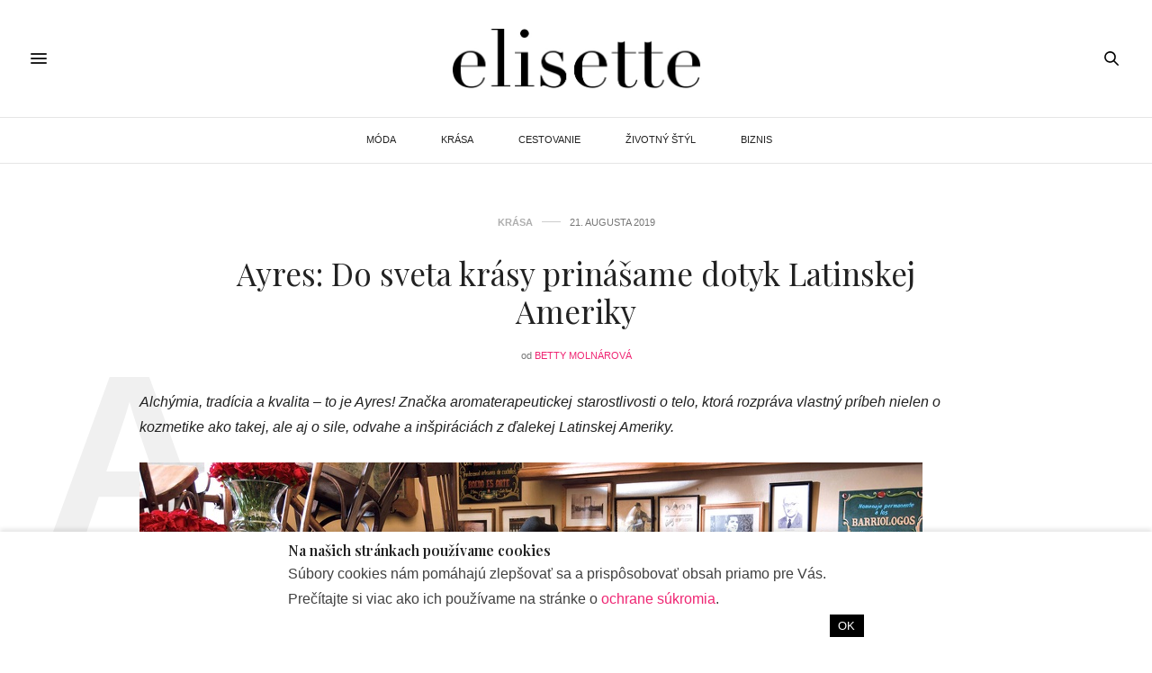

--- FILE ---
content_type: text/html; charset=UTF-8
request_url: https://elisette.sk/ayres-do-sveta-krasy-prinasame-dotyk-latinskej-ameriky/
body_size: 15061
content:
<!doctype html>
<html lang="sk-SK">
<head>
	<meta charset="UTF-8">
	<meta name="viewport" content="width=device-width, initial-scale=1, maximum-scale=1, viewport-fit=cover">
	<link rel="profile" href="http://gmpg.org/xfn/11">
<script>
  window.strossle=window.strossle||function(){(strossle.q=strossle.q||[]).push(arguments)};
  strossle('1d640d38-4da6-4fd5-b725-3229d5f1f759', '.strossle-widget');
</script>
<script async src="https://assets.strossle.com/1d640d38-4da6-4fd5-b725-3229d5f1f759.js"></script>	
	<meta http-equiv="x-dns-prefetch-control" content="on">
	<link rel="dns-prefetch" href="//fonts.googleapis.com" />
	<link rel="dns-prefetch" href="//fonts.gstatic.com" />
	<link rel="dns-prefetch" href="//0.gravatar.com/" />
	<link rel="dns-prefetch" href="//2.gravatar.com/" />
	<link rel="dns-prefetch" href="//1.gravatar.com/" />		<script id="wp-gdpr-cookie-notice-script-utils" type="text/javascript">
					( function( exports ) {
			function isGoogleBot() {
				return navigator.userAgent && (
					-1 !== navigator.userAgent.indexOf( 'Googlebot' ) ||
					-1 !== navigator.userAgent.indexOf( 'Speed Insights' ) ||
					-1 !== navigator.userAgent.indexOf( 'Chrome-Lighthouse' )
				);
			}

			function cookiesAccepted( cookieType ) {
				var cookieParts = ( '; ' + document.cookie ).split( '; wp_gdpr_cookie_preferences=' );
				var cookie      = 2 === cookieParts.length ? cookieParts.pop().split( ';' ).shift() : '';

				cookieType = cookieType || 'functional';

				if ( ! cookie.length ) {
					return false;
				}

				try {
					cookie = JSON.parse( decodeURIComponent( cookie ) );
				} catch ( error ) {
					return false;
				}

				if ( ! cookie.last_modified || cookie.last_modified < 1579554242) {
					return false;
				}

				if ( ! cookie[ cookieType ] ) {
					return false;
				}

				return true;
			}

			function onAcceptCookies( callback ) {
				document.addEventListener( 'wpGdprCookieNotice.acceptCookies', function() {
					callback( exports.wpGdprCookieNoticeUtils );
				});
			}

			function isNoticeActive() {
				if ( cookiesAccepted() ) {
					return false;
				}

				if ( isGoogleBot() ) {
					return false;
				}

				return true;
			}

			exports.wpGdprCookieNoticeUtils = {
				cookiesAccepted: cookiesAccepted,
				onAcceptCookies: onAcceptCookies,
				isNoticeActive: isNoticeActive
			};
		})( window );
				</script>
		<meta name='robots' content='index, follow, max-image-preview:large, max-snippet:-1, max-video-preview:-1' />

	<!-- This site is optimized with the Yoast SEO plugin v17.6 - https://yoast.com/wordpress/plugins/seo/ -->
	<title>Ayres: Do sveta krásy prinášame dotyk Latinskej Ameriky - Elisette.sk</title>
	<link rel="canonical" href="https://elisette.sk/ayres-do-sveta-krasy-prinasame-dotyk-latinskej-ameriky/" />
	<meta property="og:locale" content="sk_SK" />
	<meta property="og:type" content="article" />
	<meta property="og:title" content="Ayres: Do sveta krásy prinášame dotyk Latinskej Ameriky - Elisette.sk" />
	<meta property="og:description" content="Alchýmia, tradícia a kvalita &#8211; to je Ayres! Značka aromaterapeutickej starostlivosti o telo, ktorá rozpráva vlastný príbeh nielen o kozmetike ako takej, ale aj o sile, odvahe a inšpiráciách z ďalekej Latinskej Ameriky. O odvahe a tradícií 18 rokov pracoval pre Esteé Lauder, Kenzo a Givenchy Parfums. Počas práce v kozmetickom priemysle načerpal bohaté skúsenosti&hellip;" />
	<meta property="og:url" content="https://elisette.sk/ayres-do-sveta-krasy-prinasame-dotyk-latinskej-ameriky/" />
	<meta property="og:site_name" content="Elisette.sk" />
	<meta property="article:publisher" content="https://www.facebook.com/elisette.official/" />
	<meta property="article:published_time" content="2019-08-21T13:48:57+00:00" />
	<meta property="article:modified_time" content="2019-08-18T23:49:29+00:00" />
	<meta property="og:image" content="https://elisette.sk/wp-content/uploads/2019/08/ayres.png" />
	<meta property="og:image:width" content="870" />
	<meta property="og:image:height" content="539" />
	<meta name="twitter:card" content="summary_large_image" />
	<meta name="twitter:label1" content="Autor:" />
	<meta name="twitter:data1" content="Betty Molnárová" />
	<meta name="twitter:label2" content="Predpokladaný čas čítania" />
	<meta name="twitter:data2" content="1 minúta" />
	<script type="application/ld+json" class="yoast-schema-graph">{"@context":"https://schema.org","@graph":[{"@type":"Organization","@id":"https://elisette.sk/#organization","name":"Elisette","url":"https://elisette.sk/","sameAs":["https://www.facebook.com/elisette.official/","https://www.instagram.com/elisette.official/?hl=sk"],"logo":{"@type":"ImageObject","@id":"https://elisette.sk/#logo","inLanguage":"sk-SK","url":"https://elisette.sk/wp-content/uploads/2019/09/elisette-logo.jpg","contentUrl":"https://elisette.sk/wp-content/uploads/2019/09/elisette-logo.jpg","width":567,"height":142,"caption":"Elisette"},"image":{"@id":"https://elisette.sk/#logo"}},{"@type":"WebSite","@id":"https://elisette.sk/#website","url":"https://elisette.sk/","name":"Elisette.sk","description":"WHERE LIFE MEETS STYLE","publisher":{"@id":"https://elisette.sk/#organization"},"potentialAction":[{"@type":"SearchAction","target":{"@type":"EntryPoint","urlTemplate":"https://elisette.sk/?s={search_term_string}"},"query-input":"required name=search_term_string"}],"inLanguage":"sk-SK"},{"@type":"ImageObject","@id":"https://elisette.sk/ayres-do-sveta-krasy-prinasame-dotyk-latinskej-ameriky/#primaryimage","inLanguage":"sk-SK","url":"https://elisette.sk/wp-content/uploads/2019/08/ayres.png","contentUrl":"https://elisette.sk/wp-content/uploads/2019/08/ayres.png","width":870,"height":539},{"@type":"WebPage","@id":"https://elisette.sk/ayres-do-sveta-krasy-prinasame-dotyk-latinskej-ameriky/#webpage","url":"https://elisette.sk/ayres-do-sveta-krasy-prinasame-dotyk-latinskej-ameriky/","name":"Ayres: Do sveta kr\u00e1sy prin\u00e1\u0161ame dotyk Latinskej Ameriky - Elisette.sk","isPartOf":{"@id":"https://elisette.sk/#website"},"primaryImageOfPage":{"@id":"https://elisette.sk/ayres-do-sveta-krasy-prinasame-dotyk-latinskej-ameriky/#primaryimage"},"datePublished":"2019-08-21T13:48:57+00:00","dateModified":"2019-08-18T23:49:29+00:00","breadcrumb":{"@id":"https://elisette.sk/ayres-do-sveta-krasy-prinasame-dotyk-latinskej-ameriky/#breadcrumb"},"inLanguage":"sk-SK","potentialAction":[{"@type":"ReadAction","target":["https://elisette.sk/ayres-do-sveta-krasy-prinasame-dotyk-latinskej-ameriky/"]}]},{"@type":"BreadcrumbList","@id":"https://elisette.sk/ayres-do-sveta-krasy-prinasame-dotyk-latinskej-ameriky/#breadcrumb","itemListElement":[{"@type":"ListItem","position":1,"name":"Home","item":"https://elisette.sk/"},{"@type":"ListItem","position":2,"name":"Blog","item":"https://elisette.sk/blog/"},{"@type":"ListItem","position":3,"name":"Ayres: Do sveta kr\u00e1sy prin\u00e1\u0161ame dotyk Latinskej Ameriky"}]},{"@type":"Article","@id":"https://elisette.sk/ayres-do-sveta-krasy-prinasame-dotyk-latinskej-ameriky/#article","isPartOf":{"@id":"https://elisette.sk/ayres-do-sveta-krasy-prinasame-dotyk-latinskej-ameriky/#webpage"},"author":{"@id":"https://elisette.sk/#/schema/person/8fc5a2696a94d81a1cc232e9600db028"},"headline":"Ayres: Do sveta kr\u00e1sy prin\u00e1\u0161ame dotyk Latinskej Ameriky","datePublished":"2019-08-21T13:48:57+00:00","dateModified":"2019-08-18T23:49:29+00:00","mainEntityOfPage":{"@id":"https://elisette.sk/ayres-do-sveta-krasy-prinasame-dotyk-latinskej-ameriky/#webpage"},"wordCount":307,"publisher":{"@id":"https://elisette.sk/#organization"},"image":{"@id":"https://elisette.sk/ayres-do-sveta-krasy-prinasame-dotyk-latinskej-ameriky/#primaryimage"},"thumbnailUrl":"https://elisette.sk/wp-content/uploads/2019/08/ayres.png","keywords":["Ayres","kr\u00e1sa","Marionnaud","PR"],"articleSection":["KR\u00c1SA"],"inLanguage":"sk-SK"},{"@type":"Person","@id":"https://elisette.sk/#/schema/person/8fc5a2696a94d81a1cc232e9600db028","name":"Betty Moln\u00e1rov\u00e1","image":{"@type":"ImageObject","@id":"https://elisette.sk/#personlogo","inLanguage":"sk-SK","url":"https://secure.gravatar.com/avatar/baec42dbd484073d1f12e9e853874254?s=96&d=mm&r=g","contentUrl":"https://secure.gravatar.com/avatar/baec42dbd484073d1f12e9e853874254?s=96&d=mm&r=g","caption":"Betty Moln\u00e1rov\u00e1"},"url":"https://elisette.sk/author/betty/"}]}</script>
	<!-- / Yoast SEO plugin. -->


<link rel='dns-prefetch' href='//elisette.sk' />
<link rel='dns-prefetch' href='//cdn.plyr.io' />
<link rel='dns-prefetch' href='//fonts.googleapis.com' />
<link rel='dns-prefetch' href='//s.w.org' />
<link rel="alternate" type="application/rss+xml" title="RSS kanál: Elisette.sk &raquo;" href="https://elisette.sk/feed/" />
<link rel="alternate" type="application/rss+xml" title="RSS kanál komentárov webu Elisette.sk &raquo;" href="https://elisette.sk/comments/feed/" />
<link rel="preconnect" href="//fonts.gstatic.com/" crossorigin>		<script type="text/javascript">
			window._wpemojiSettings = {"baseUrl":"https:\/\/s.w.org\/images\/core\/emoji\/13.1.0\/72x72\/","ext":".png","svgUrl":"https:\/\/s.w.org\/images\/core\/emoji\/13.1.0\/svg\/","svgExt":".svg","source":{"concatemoji":"https:\/\/elisette.sk\/wp-includes\/js\/wp-emoji-release.min.js?ver=5.8.12"}};
			!function(e,a,t){var n,r,o,i=a.createElement("canvas"),p=i.getContext&&i.getContext("2d");function s(e,t){var a=String.fromCharCode;p.clearRect(0,0,i.width,i.height),p.fillText(a.apply(this,e),0,0);e=i.toDataURL();return p.clearRect(0,0,i.width,i.height),p.fillText(a.apply(this,t),0,0),e===i.toDataURL()}function c(e){var t=a.createElement("script");t.src=e,t.defer=t.type="text/javascript",a.getElementsByTagName("head")[0].appendChild(t)}for(o=Array("flag","emoji"),t.supports={everything:!0,everythingExceptFlag:!0},r=0;r<o.length;r++)t.supports[o[r]]=function(e){if(!p||!p.fillText)return!1;switch(p.textBaseline="top",p.font="600 32px Arial",e){case"flag":return s([127987,65039,8205,9895,65039],[127987,65039,8203,9895,65039])?!1:!s([55356,56826,55356,56819],[55356,56826,8203,55356,56819])&&!s([55356,57332,56128,56423,56128,56418,56128,56421,56128,56430,56128,56423,56128,56447],[55356,57332,8203,56128,56423,8203,56128,56418,8203,56128,56421,8203,56128,56430,8203,56128,56423,8203,56128,56447]);case"emoji":return!s([10084,65039,8205,55357,56613],[10084,65039,8203,55357,56613])}return!1}(o[r]),t.supports.everything=t.supports.everything&&t.supports[o[r]],"flag"!==o[r]&&(t.supports.everythingExceptFlag=t.supports.everythingExceptFlag&&t.supports[o[r]]);t.supports.everythingExceptFlag=t.supports.everythingExceptFlag&&!t.supports.flag,t.DOMReady=!1,t.readyCallback=function(){t.DOMReady=!0},t.supports.everything||(n=function(){t.readyCallback()},a.addEventListener?(a.addEventListener("DOMContentLoaded",n,!1),e.addEventListener("load",n,!1)):(e.attachEvent("onload",n),a.attachEvent("onreadystatechange",function(){"complete"===a.readyState&&t.readyCallback()})),(n=t.source||{}).concatemoji?c(n.concatemoji):n.wpemoji&&n.twemoji&&(c(n.twemoji),c(n.wpemoji)))}(window,document,window._wpemojiSettings);
		</script>
		<style type="text/css">
img.wp-smiley,
img.emoji {
	display: inline !important;
	border: none !important;
	box-shadow: none !important;
	height: 1em !important;
	width: 1em !important;
	margin: 0 .07em !important;
	vertical-align: -0.1em !important;
	background: none !important;
	padding: 0 !important;
}
</style>
	<link rel='stylesheet' id='wp-block-library-css'  href='https://elisette.sk/wp-includes/css/dist/block-library/style.min.css?ver=5.8.12' media='all' />
<link rel='stylesheet' id='ce_responsive-css'  href='https://elisette.sk/wp-content/plugins/simple-embed-code/css/video-container.min.css?ver=5.8.12' media='all' />
<link rel='stylesheet' id='thb-fa-css'  href='https://elisette.sk/wp-content/themes/thevoux-wp/assets/css/font-awesome.min.css?ver=4.7.0' media='all' />
<link rel='stylesheet' id='thb-app-css'  href='https://elisette.sk/wp-content/themes/thevoux-wp/assets/css/app.css?ver=6.8.6' media='all' />
<style id='thb-app-inline-css' type='text/css'>
body {font-family:Arial, 'BlinkMacSystemFont', -apple-system, 'Roboto', 'Lucida Sans';}h1, h2, h3, h4, h5, h6, .mont, .wpcf7-response-output, label, .select-wrapper select, .wp-caption .wp-caption-text, .smalltitle, .toggle .title, q, blockquote p, cite, table tr th, table tr td, #footer.style3 .menu, #footer.style2 .menu, #footer.style4 .menu, .product-title, .social_bar, .widget.widget_socialcounter ul.style2 li {}input[type="submit"],.button,.btn,.thb-text-button {font-family:Arial, 'BlinkMacSystemFont', -apple-system, 'Roboto', 'Lucida Sans';}em {}h1,.h1 {}h2 {}h3 {}h4 {}h5 {}h6 {}.header_top {background-color:#ffffff !important;}.social_bar {background-color:#ffffff !important;}#footer {background-color:#000000 !important;}.full-menu-container .full-menu > li > a,#footer.style2 .menu,#footer.style3 .menu,#footer.style4 .menu,#footer.style5 .menu {font-family:'Helvetica Neue', Helvetica, Roboto, Arial, sans-serif, 'BlinkMacSystemFont', -apple-system, 'Roboto', 'Lucida Sans';}.subheader-menu>li>a {font-family:Arial, 'BlinkMacSystemFont', -apple-system, 'Roboto', 'Lucida Sans';}.full-menu-container .full-menu > li > a,#footer.style2 .menu,#footer.style3 .menu,#footer.style4 .menu,#footer.style5 .menu {font-family:'Helvetica Neue', Helvetica, Roboto, Arial, sans-serif, 'BlinkMacSystemFont', -apple-system, 'Roboto', 'Lucida Sans';}.thb-mobile-menu>li>a,.thb-mobile-menu-secondary li a {font-family:Arial, 'BlinkMacSystemFont', -apple-system, 'Roboto', 'Lucida Sans';}.thb-mobile-menu .sub-menu li a {font-family:Arial, 'BlinkMacSystemFont', -apple-system, 'Roboto', 'Lucida Sans';}.post .post-title h1 {font-style:normal;font-size:35px;}.widget > strong {font-family:Arial, 'BlinkMacSystemFont', -apple-system, 'Roboto', 'Lucida Sans';color:#ffffff;font-style:normal;font-size:16px;}.post-links,.thb-post-top,.post-meta,.post-author,.post-title-bullets li button span {font-family:Arial, 'BlinkMacSystemFont', -apple-system, 'Roboto', 'Lucida Sans';}.post-detail .post-content:before {font-family:Arial, 'BlinkMacSystemFont', -apple-system, 'Roboto', 'Lucida Sans';}.social_bar ul li a {font-family:Arial, 'BlinkMacSystemFont', -apple-system, 'Roboto', 'Lucida Sans';}#footer.style2 .menu,#footer.style3 .menu,#footer.style4 .menu,#footer.style5 .menu {font-family:Arial, 'BlinkMacSystemFont', -apple-system, 'Roboto', 'Lucida Sans';}.post .thb-post-top .post-meta.style1 a.cat-biznis { color:#afafaf; }.post .thb-post-top .post-meta.style2 a.cat-biznis { background-color:#afafaf; }.post.post-carousel-style11 .post-meta.style2 a.cat-biznis { background-color:#afafaf; }.post .post-content .category_title.catstyle-style228 h2 a:hover { color:#afafaf; }.post .thb-post-top .post-meta.style1 a.cat-cestovanie { color:#afafaf; }.post .thb-post-top .post-meta.style2 a.cat-cestovanie { background-color:#afafaf; }.post.post-carousel-style11 .post-meta.style2 a.cat-cestovanie { background-color:#afafaf; }.post .post-content .category_title.catstyle-style4 h2 a:hover { color:#afafaf; }.post .thb-post-top .post-meta.style1 a.cat-krasa { color:#afafaf; }.post .thb-post-top .post-meta.style2 a.cat-krasa { background-color:#afafaf; }.post.post-carousel-style11 .post-meta.style2 a.cat-krasa { background-color:#afafaf; }.post .post-content .category_title.catstyle-style3 h2 a:hover { color:#afafaf; }.post .thb-post-top .post-meta.style1 a.cat-moda { color:#afafaf; }.post .thb-post-top .post-meta.style2 a.cat-moda { background-color:#afafaf; }.post.post-carousel-style11 .post-meta.style2 a.cat-moda { background-color:#afafaf; }.post .post-content .category_title.catstyle-style2 h2 a:hover { color:#afafaf; }.post .thb-post-top .post-meta.style1 a.cat-nezaradene { color:#afafaf; }.post .thb-post-top .post-meta.style2 a.cat-nezaradene { background-color:#afafaf; }.post.post-carousel-style11 .post-meta.style2 a.cat-nezaradene { background-color:#afafaf; }.post .post-content .category_title.catstyle-style1 h2 a:hover { color:#afafaf; }.post .thb-post-top .post-meta.style1 a.cat-zivotny-styl { color:#afafaf; }.post .thb-post-top .post-meta.style2 a.cat-zivotny-styl { background-color:#afafaf; }.post.post-carousel-style11 .post-meta.style2 a.cat-zivotny-styl { background-color:#afafaf; }.post .post-content .category_title.catstyle-style5 h2 a:hover { color:#afafaf; }@media only screen and (min-width:40.063em) {.content404 > .row {background-image:url('https://elisette.sk/stranka-sa-nenasla/');}}#footer.style2 .logolink img,#footer.style3 .logolink img {max-height:50px;}.post-detail-style2-row .post-detail .post-title-container,.sidebar .sidebar_inner {background-color:#ffffff}.dm-menu-item.last-item {border-bottom:3px solid #e7e7e7;}.menu-item a:hover {color:#ef2673;}@media screen and (min-width:1024px) {.dm-menu-item {display:none;}}
</style>
<link rel='stylesheet' id='thb-style-css'  href='https://elisette.sk/wp-content/themes/thevoux-wp-child/style.css?ver=6.8.6' media='all' />
<link crossorigin="anonymous" rel='stylesheet' id='thb-google-fonts-css'  href='https://fonts.googleapis.com/css?family=Playfair+Display%3A400%2C500%2C600%2C700%2C800%2C900%2C400i%2C500i%2C600i%2C700i%2C800i%2C900i&#038;subset=latin%2Clatin-ext&#038;display=swap&#038;ver=6.8.6' media='all' />
<script src='https://elisette.sk/wp-includes/js/jquery/jquery.min.js?ver=3.6.0' id='jquery-core-js'></script>
<script src='https://elisette.sk/wp-includes/js/jquery/jquery-migrate.min.js?ver=3.3.2' id='jquery-migrate-js'></script>
<link rel="https://api.w.org/" href="https://elisette.sk/wp-json/" /><link rel="alternate" type="application/json" href="https://elisette.sk/wp-json/wp/v2/posts/3911" /><link rel="EditURI" type="application/rsd+xml" title="RSD" href="https://elisette.sk/xmlrpc.php?rsd" />
<link rel="wlwmanifest" type="application/wlwmanifest+xml" href="https://elisette.sk/wp-includes/wlwmanifest.xml" /> 
<meta name="generator" content="WordPress 5.8.12" />
<link rel='shortlink' href='https://elisette.sk/?p=3911' />
<link rel="alternate" type="application/json+oembed" href="https://elisette.sk/wp-json/oembed/1.0/embed?url=https%3A%2F%2Felisette.sk%2Fayres-do-sveta-krasy-prinasame-dotyk-latinskej-ameriky%2F" />
<link rel="alternate" type="text/xml+oembed" href="https://elisette.sk/wp-json/oembed/1.0/embed?url=https%3A%2F%2Felisette.sk%2Fayres-do-sveta-krasy-prinasame-dotyk-latinskej-ameriky%2F&#038;format=xml" />
<style type="text/css">
.no-js .native-lazyload-js-fallback {
	display: none;
}
</style>
		<link rel="amphtml" href="https://elisette.sk/ayres-do-sveta-krasy-prinasame-dotyk-latinskej-ameriky/amp/"><link rel="icon" href="https://elisette.sk/wp-content/uploads/2018/07/cropped-elisette-favicon-32x32.png" sizes="32x32" />
<link rel="icon" href="https://elisette.sk/wp-content/uploads/2018/07/cropped-elisette-favicon-192x192.png" sizes="192x192" />
<link rel="apple-touch-icon" href="https://elisette.sk/wp-content/uploads/2018/07/cropped-elisette-favicon-180x180.png" />
<meta name="msapplication-TileImage" content="https://elisette.sk/wp-content/uploads/2018/07/cropped-elisette-favicon-270x270.png" />
		<style type="text/css" id="wp-custom-css">
			.full-menu-container .full-menu>li>a {
	font-weight: 350;
	font-size: 11px;
	padding-left: 10px;
	padding-right: 10px;
}
.el-post-h2 {
	font-size: 1.20em;
	font-weight: 600 !important;
	text-align: left;
}

.el-post-p {
	text-align: justify;
}

#category-title {
	background-color: #000000;
	background-image: inherit;
}

#archive-title {
	background-color: #000000;
	background-image: inherit;
}

.blog_nav {
	width: 100%;
}

figure>figcaption {
	font-size: 0.75em;
	text-align: center;
	margin-left: auto;
	margin-right: auto;
}

style4 .alignwide {
    margin-left: 0px;
    margin-right: 0px;
    width: 100%;
}

.alignwide {
    margin-left: 0px !important;
    margin-right: 0px !important;
    max-width: none;
    width: 100% !important;
}

.wp-block-media-text .wp-block-media-text__content {
    padding: 0 8% 0 0 !important;
		align-self: flex-start !important;
}

.wp-block-media-text__media {
    -ms-grid-row-align: center;
    align-self: flex-start !important;
}

		</style>
				<style id="wp-gdpr-cookie-notice-stylesheet" type="text/css">
						.wp-gdpr-cookie-notice-wrap {
				position: fixed;
				right: 0;
				left: 0;
				bottom: 0;
				z-index: 9999999999;
							}

			.wp-gdpr-cookie-notice {
				position: relative;
				border-width: 0px 0 0;
									box-shadow: 0 -3px 5px 0 rgba(0, 0, 0, 0.1);
							}
					.wp-gdpr-cookie-notice-wrap {
			background-color: rgba(0, 0, 0, 0.65);
		}

		.wp-gdpr-cookie-notice {
			padding: 0.75rem 1rem;
			font-size: 90%;
			line-height: 1.4;
			color: #404040;
			background-color: #ffffff;
			border-color: #cccccc;
			border-style: solid;
		}

		.wp-gdpr-cookie-notice-inner {
			display: block;
			margin: 0 auto;
			max-width: 640px;
		}

		
		.wp-gdpr-cookie-notice a,
		.wp-gdpr-cookie-notice a:visited {
			color: #ef2673;
		}

		.wp-gdpr-cookie-notice a:hover,
		.wp-gdpr-cookie-notice a:focus {
			color: #b31d56;
		}

		.wp-gdpr-cookie-notice-heading,
		.wp-gdpr-cookie-notice-content {
			margin-bottom: 0.2rem;
		}

		.wp-gdpr-cookie-notice-heading > * {
			margin: 0;
			padding: 0;
			font-size: 110%;
		}

		.wp-gdpr-cookie-notice-content > * {
			margin: 0 0 0.5rem;
			padding: 0;
		}

		.wp-gdpr-cookie-notice-content > *:last-child {
			margin: 0;
		}

		.wp-gdpr-cookie-notice-form {
			margin: 0;
			padding: 0;
			background: transparent;
			border: 0;
			box-shadow: none;
			overflow: visible;
		}

		.wp-gdpr-cookie-notice-controls {
			display: flex;
			align-items: center;
			justify-content: flex-end;
		}

		.wp-gdpr-cookie-notice-controls > * {
			margin-right: 0.8rem;
		}

		.wp-gdpr-cookie-notice-controls > *:last-child {
			margin-right: 0;
		}

		.wp-gdpr-cookie-notice-toggles {
			display: block;
			margin: 0 0.8rem 0 0;
			padding: 0;
			border: 0;
			flex: 1;
			font-size: 90%;
		}

		.wp-gdpr-cookie-notice-toggle {
			display: block;
			float: left;
			margin-right: 0.8rem;
		}

		.wp-gdpr-cookie-notice-toggle input[type="checkbox"] {
			margin-right: 0.2rem;
		}

		.wp-gdpr-cookie-notice-toggle:last-child {
			margin-right: 0;
		}

		.wp-gdpr-cookie-notice-button {
			display: inline-block;
								padding: 0.4rem 0.6rem;
					font-size: 90%;
								color: #ffffff;
			background-color: #000000;
			border: 0;
			border-radius: 0;
			appearance: none;
		}

		.wp-gdpr-cookie-notice-button:hover,
		.wp-gdpr-cookie-notice-button:focus {
			color: #ffffff;
			background-color: #000000;
		}
				</style>
		</head>
<body class="post-template-default single single-post postid-3911 single-format-standard article-dropcap-on thb-borders-off thb-rounded-forms-off social_black-on header_submenu_color-light mobile_menu_animation- header-submenu-style1 thb-pinit-off thb-single-product-ajax-on">
			<div id="wrapper" class="thb-page-transition-off">
		<!-- Start Content Container -->
		<div id="content-container">
			<!-- Start Content Click Capture -->
			<div class="click-capture"></div>
			<!-- End Content Click Capture -->
									
<!-- Start Header -->
<header class="header fixed ">
	<div class="header_top cf">
		<div class="row full-width-row align-middle">
			<div class="small-3 medium-2 columns toggle-holder">
					<a href="#" class="mobile-toggle  small"><div><span></span><span></span><span></span></div></a>
				</div>
			<div class="small-6 medium-8 columns logo text-center active">
									<h6 id="page-title">Ayres: Do sveta krásy prinášame dotyk Latinskej Ameriky</h6>			</div>
			<div class="small-3 medium-2 columns text-right">
				<div class="social-holder style2">
					
	<aside class="social_header">
																											</aside>
							<aside class="quick_search">
		<svg xmlns="http://www.w3.org/2000/svg" version="1.1" class="search_icon" x="0" y="0" width="16.2" height="16.2" viewBox="0 0 16.2 16.2" enable-background="new 0 0 16.209 16.204" xml:space="preserve"><path d="M15.9 14.7l-4.3-4.3c0.9-1.1 1.4-2.5 1.4-4 0-3.5-2.9-6.4-6.4-6.4S0.1 3 0.1 6.5c0 3.5 2.9 6.4 6.4 6.4 1.4 0 2.8-0.5 3.9-1.3l4.4 4.3c0.2 0.2 0.4 0.2 0.6 0.2 0.2 0 0.4-0.1 0.6-0.2C16.2 15.6 16.2 15.1 15.9 14.7zM1.7 6.5c0-2.6 2.2-4.8 4.8-4.8s4.8 2.1 4.8 4.8c0 2.6-2.2 4.8-4.8 4.8S1.7 9.1 1.7 6.5z"/></svg>		<form role="search" method="get" class="searchform" action="https://elisette.sk/">
	<label for="search-form-1" class="screen-reader-text">Search for:</label>
	<input type="text" id="search-form-1" class="search-field" value="" name="s" />
</form>
	</aside>
										</div>
			</div>
		</div>
				<span class="progress"></span>
			</div>
			<div class="nav_holder show-for-large">
			<nav class="full-menu-container text-center">
									<ul id="menu-hlavne-menu" class="full-menu nav submenu-style-style1"><li id="menu-item-23" class="menu-item menu-item-type-taxonomy menu-item-object-category menu-item-23"><a href="https://elisette.sk/moda/">MÓDA</a></li>
<li id="menu-item-24" class="menu-item menu-item-type-taxonomy menu-item-object-category current-post-ancestor current-menu-parent current-post-parent menu-item-24"><a href="https://elisette.sk/krasa/">KRÁSA</a></li>
<li id="menu-item-25" class="menu-item menu-item-type-taxonomy menu-item-object-category menu-item-25"><a href="https://elisette.sk/cestovanie/">CESTOVANIE</a></li>
<li id="menu-item-26" class="menu-item menu-item-type-taxonomy menu-item-object-category menu-item-26"><a href="https://elisette.sk/zivotny-styl/">ŽIVOTNÝ ŠTÝL</a></li>
<li id="menu-item-1866" class="menu-item menu-item-type-taxonomy menu-item-object-category menu-item-1866"><a href="https://elisette.sk/biznis/">BIZNIS</a></li>
</ul>							</nav>
		</div>
	</header>
<!-- End Header -->
			<!-- Start Header -->
<div class="header_holder  ">
<header class="header style1 ">

	<div class="header_top cf">
				<div class="row full-width-row align-middle">
			<div class="small-3 large-4 columns toggle-holder">
					<a href="#" class="mobile-toggle  small"><div><span></span><span></span><span></span></div></a>
								</div>
			<div class="small-6 large-4 columns logo text-center">
				<a href="https://elisette.sk/" class="logolink" title="Elisette.sk">
					<img src="https://elisette.sk/wp-content/uploads/2019/09/elisette-logo.jpg" class="logoimg" alt="Elisette.sk"/>
				</a>
			</div>
			<div class="small-3 large-4 columns social-holder style2">
				
	<aside class="social_header">
																											</aside>
		<aside class="quick_search">
		<svg xmlns="http://www.w3.org/2000/svg" version="1.1" class="search_icon" x="0" y="0" width="16.2" height="16.2" viewBox="0 0 16.2 16.2" enable-background="new 0 0 16.209 16.204" xml:space="preserve"><path d="M15.9 14.7l-4.3-4.3c0.9-1.1 1.4-2.5 1.4-4 0-3.5-2.9-6.4-6.4-6.4S0.1 3 0.1 6.5c0 3.5 2.9 6.4 6.4 6.4 1.4 0 2.8-0.5 3.9-1.3l4.4 4.3c0.2 0.2 0.4 0.2 0.6 0.2 0.2 0 0.4-0.1 0.6-0.2C16.2 15.6 16.2 15.1 15.9 14.7zM1.7 6.5c0-2.6 2.2-4.8 4.8-4.8s4.8 2.1 4.8 4.8c0 2.6-2.2 4.8-4.8 4.8S1.7 9.1 1.7 6.5z"/></svg>		<form role="search" method="get" class="searchform" action="https://elisette.sk/">
	<label for="search-form-2" class="screen-reader-text">Search for:</label>
	<input type="text" id="search-form-2" class="search-field" value="" name="s" />
</form>
	</aside>
				</div>
		</div>
	</div>
			<div class="nav_holder light">
			<nav class="full-menu-container">
				<ul id="menu-hlavne-menu-1" class="full-menu nav submenu-style-style1"><li class="menu-item menu-item-type-taxonomy menu-item-object-category menu-item-23"><a href="https://elisette.sk/moda/">MÓDA</a></li>
<li class="menu-item menu-item-type-taxonomy menu-item-object-category current-post-ancestor current-menu-parent current-post-parent menu-item-24"><a href="https://elisette.sk/krasa/">KRÁSA</a></li>
<li class="menu-item menu-item-type-taxonomy menu-item-object-category menu-item-25"><a href="https://elisette.sk/cestovanie/">CESTOVANIE</a></li>
<li class="menu-item menu-item-type-taxonomy menu-item-object-category menu-item-26"><a href="https://elisette.sk/zivotny-styl/">ŽIVOTNÝ ŠTÝL</a></li>
<li class="menu-item menu-item-type-taxonomy menu-item-object-category menu-item-1866"><a href="https://elisette.sk/biznis/">BIZNIS</a></li>
</ul>				</nav>
		</div>
	</header>
</div>
<!-- End Header -->
			<div role="main" class="cf">
<div id="infinite-article" data-infinite="on" data-security="3dd64c24cf">
		<div class="post-detail-row">
	<article itemscope itemtype="http://schema.org/Article" class="post post-detail center-category post-detail-style4 post-3911 type-post status-publish format-standard has-post-thumbnail hentry category-krasa tag-ayres tag-krasa tag-marionnaud tag-pr" id="post-3911" data-id="3911" data-url="https://elisette.sk/ayres-do-sveta-krasy-prinasame-dotyk-latinskej-ameriky/">
		<div class="row align-center">
			<div class="small-12 medium-10 large-8 columns text-center">
				<div class="post-title-container">
						<div class="thb-post-top">
				<aside class="post-meta style1">
			<a href="https://elisette.sk/krasa/" class="cat-krasa" aria-label="KRÁSA">KRÁSA</a>		</aside>
							<aside class="post-date">
				21. augusta 2019			</aside>
			</div>
						<header class="post-title entry-header">
						<h1 class="entry-title" itemprop="headline">Ayres: Do sveta krásy prinášame dotyk Latinskej Ameriky</h1>					</header>
						<aside class="post-author">
		<em>od</em> <a href="https://elisette.sk/author/betty/" title="Autor článku Betty Molnárová" rel="author">Betty Molnárová</a>	</aside>
					</div>
			</div>
			<div class="small-12 medium-11 columns">
							</div>
			<div class="small-12 large-10 columns">
				<div class="post-share-container">
					<div class="post-content-container">
						<div class="post-content entry-content cf" data-first="A" itemprop="articleBody">
							
<p style="text-align:justify"><em>Alchýmia, tradícia a kvalita &#8211; to je Ayres! Značka aromaterapeutickej starostlivosti o telo, ktorá rozpráva vlastný príbeh nielen o kozmetike ako takej, ale aj o sile, odvahe a inšpiráciách z ďalekej Latinskej Ameriky. </em></p>



<figure class="wp-block-image"><img loading="lazy" width="870" height="539" src="https://elisette.sk/wp-content/plugins/native-lazyload/assets/images/placeholder.svg" alt class="wp-image-3919 native-lazyload-js-fallback" data-src="https://elisette.sk/wp-content/uploads/2019/08/ayres.png" data-srcset="https://elisette.sk/wp-content/uploads/2019/08/ayres.png 870w, https://elisette.sk/wp-content/uploads/2019/08/ayres-300x186.png 300w, https://elisette.sk/wp-content/uploads/2019/08/ayres-768x476.png 768w, https://elisette.sk/wp-content/uploads/2019/08/ayres-20x11.png 20w" data-sizes="(max-width: 870px) 100vw, 870px"/><noscript><img loading="lazy" loading="lazy" width="870" height="539" src="https://elisette.sk/wp-content/uploads/2019/08/ayres.png" alt="" class="wp-image-3919" srcset="https://elisette.sk/wp-content/uploads/2019/08/ayres.png 870w, https://elisette.sk/wp-content/uploads/2019/08/ayres-300x186.png 300w, https://elisette.sk/wp-content/uploads/2019/08/ayres-768x476.png 768w, https://elisette.sk/wp-content/uploads/2019/08/ayres-20x11.png 20w" sizes="(max-width: 870px) 100vw, 870px" /></noscript></figure>



<p><strong>O odvahe a tradícií</strong></p>



<p style="text-align:justify">18 rokov pracoval pre Esteé Lauder, Kenzo a Givenchy Parfums. Počas práce v kozmetickom priemysle načerpal bohaté skúsenosti vo svete krásy, ktoré následne využil pri vyvíjaní prírodnej starostlivosti o telo naplnenej čistými esenciálnymi olejmi. Po rokoch odvážne odišiel a založil značku aromaterapeutickej starostlivosti, o ktorej už tak dlho sníval. </p>



<p style="text-align:justify">Alejandro Rasic, zakladateľ a prezident značky Ayres ako imigrant z Argentíny pravidelne počúval hudbu svojej rodnej zeme. Behom jednej z mnohých pracovných ciest do Argentíny započul neodolateľné tango s názvom &#8222;Perfume&#8220;. A práve to bol ten moment, kedy sa zrodila značka Ayres &#8211; prírodná aromaterapeutická značka inšpirovaná tradičným tangom z barov v starom Bueno Aires v štvrti San Telmo. </p>



<figure class="wp-block-image is-resized"><img src="https://elisette.sk/wp-content/plugins/native-lazyload/assets/images/placeholder.svg" alt class="wp-image-3917 native-lazyload-js-fallback" width="870" loading="lazy" data-src="https://elisette.sk/wp-content/uploads/2019/08/alejandro-1024x1024.jpg" data-srcset="https://elisette.sk/wp-content/uploads/2019/08/alejandro-1024x1024.jpg 1024w, https://elisette.sk/wp-content/uploads/2019/08/alejandro-150x150.jpg 150w, https://elisette.sk/wp-content/uploads/2019/08/alejandro-300x300.jpg 300w, https://elisette.sk/wp-content/uploads/2019/08/alejandro-768x768.jpg 768w, https://elisette.sk/wp-content/uploads/2019/08/alejandro-180x180.jpg 180w, https://elisette.sk/wp-content/uploads/2019/08/alejandro-480x480.jpg 480w, https://elisette.sk/wp-content/uploads/2019/08/alejandro-900x900.jpg 900w, https://elisette.sk/wp-content/uploads/2019/08/alejandro.jpg 1252w" data-sizes="(max-width: 1024px) 100vw, 1024px"/><noscript><img loading="lazy" src="https://elisette.sk/wp-content/uploads/2019/08/alejandro-1024x1024.jpg" alt="" class="wp-image-3917" width="870" srcset="https://elisette.sk/wp-content/uploads/2019/08/alejandro-1024x1024.jpg 1024w, https://elisette.sk/wp-content/uploads/2019/08/alejandro-150x150.jpg 150w, https://elisette.sk/wp-content/uploads/2019/08/alejandro-300x300.jpg 300w, https://elisette.sk/wp-content/uploads/2019/08/alejandro-768x768.jpg 768w, https://elisette.sk/wp-content/uploads/2019/08/alejandro-180x180.jpg 180w, https://elisette.sk/wp-content/uploads/2019/08/alejandro-480x480.jpg 480w, https://elisette.sk/wp-content/uploads/2019/08/alejandro-900x900.jpg 900w, https://elisette.sk/wp-content/uploads/2019/08/alejandro.jpg 1252w" sizes="(max-width: 1024px) 100vw, 1024px" /></noscript></figure>



<p><strong>O ženách, ktoré milujú Ayres</strong></p>



<p style="text-align:justify">Ayres bola vytvorená pre silné a pracujúce ženy, ktoré pôsobia na vysokých pracovných pozíciách a aj napriek tomu majú stále čas si užiť unikátne a chic životné zážitky. Ayres je pre scestované, sčítané ženy, ktoré majú zmysel pre módu a milujú život. </p>



<p><strong>O snových líniách</strong></p>



<p style="text-align:justify">Značka Ayres momentálne prezentuje 4 línie &#8211; vášnivú Midnight Tango, citrusovú Pampas Sunrise, kľudnú a sviežu Patagonia a jemnú, čistú a kvetinovú Sweet Nostalgia. Všetky línie zakúpite exkluzívne v parfumériách <a href="http://www.marionnaud.sk">Marionnaud</a>. </p>



<figure class="wp-block-image"><img loading="lazy" width="1024" height="576" src="https://elisette.sk/wp-content/plugins/native-lazyload/assets/images/placeholder.svg" alt class="wp-image-3920 native-lazyload-js-fallback" data-src="https://elisette.sk/wp-content/uploads/2019/08/Snímka-obrazovky-2019-08-19-o-0.57.23-1024x576.png" data-srcset="https://elisette.sk/wp-content/uploads/2019/08/Snímka-obrazovky-2019-08-19-o-0.57.23-1024x576.png 1024w, https://elisette.sk/wp-content/uploads/2019/08/Snímka-obrazovky-2019-08-19-o-0.57.23-300x169.png 300w, https://elisette.sk/wp-content/uploads/2019/08/Snímka-obrazovky-2019-08-19-o-0.57.23-768x432.png 768w, https://elisette.sk/wp-content/uploads/2019/08/Snímka-obrazovky-2019-08-19-o-0.57.23-900x506.png 900w, https://elisette.sk/wp-content/uploads/2019/08/Snímka-obrazovky-2019-08-19-o-0.57.23.png 1198w" data-sizes="(max-width: 1024px) 100vw, 1024px"/><noscript><img loading="lazy" loading="lazy" width="1024" height="576" src="https://elisette.sk/wp-content/uploads/2019/08/Snímka-obrazovky-2019-08-19-o-0.57.23-1024x576.png" alt="" class="wp-image-3920" srcset="https://elisette.sk/wp-content/uploads/2019/08/Snímka-obrazovky-2019-08-19-o-0.57.23-1024x576.png 1024w, https://elisette.sk/wp-content/uploads/2019/08/Snímka-obrazovky-2019-08-19-o-0.57.23-300x169.png 300w, https://elisette.sk/wp-content/uploads/2019/08/Snímka-obrazovky-2019-08-19-o-0.57.23-768x432.png 768w, https://elisette.sk/wp-content/uploads/2019/08/Snímka-obrazovky-2019-08-19-o-0.57.23-900x506.png 900w, https://elisette.sk/wp-content/uploads/2019/08/Snímka-obrazovky-2019-08-19-o-0.57.23.png 1198w" sizes="(max-width: 1024px) 100vw, 1024px" /></noscript></figure>



<p>Zdroj foto: ayresbeauty.com</p>
														<footer class="article-tags entry-footer">
			<div>
		<strong>Značky:</strong>
		<a href="https://elisette.sk/tag/ayres/" title="">Ayres</a>, <a href="https://elisette.sk/tag/krasa/" title="">krása</a>, <a href="https://elisette.sk/tag/marionnaud/" title="">Marionnaud</a>, <a href="https://elisette.sk/tag/pr/" title="">PR</a>	</div>
</footer>
														<div class="article-navigation">
	<div class="row">
		<div class="small-12 medium-6 columns">
			
				<a href="https://elisette.sk/nosi-sa-oversized-sako/" class="post-nav-link prev">
					<svg version="1.1" xmlns="http://www.w3.org/2000/svg" xmlns:xlink="http://www.w3.org/1999/xlink" x="0px" y="0px"
	 width="15.983px" height="11.837px" viewBox="0 0 15.983 11.837" enable-background="new 0 0 15.983 11.837" xml:space="preserve"><path class="thb-arrow-head" d="M1.486,5.924l4.845-4.865c0.24-0.243,0.24-0.634,0-0.876c-0.242-0.243-0.634-0.243-0.874,0L0.18,5.481
		c-0.24,0.242-0.24,0.634,0,0.876l5.278,5.299c0.24,0.241,0.632,0.241,0.874,0c0.24-0.241,0.24-0.634,0-0.876L1.486,5.924z"/><path class="thb-arrow-line" d="M15.982,5.92c0,0.328-0.264,0.593-0.592,0.593H0.592C0.264,6.513,0,6.248,0,5.92c0-0.327,0.264-0.591,0.592-0.591h14.799
		C15.719,5.329,15.982,5.593,15.982,5.92z"/></svg>					<span>Predošlý článok</span>
					<h6>Nosí sa: Oversized sako</h6>
				</a>
						</div>
		<div class="small-12 medium-6 columns">
								<a href="https://elisette.sk/sladke-ranajky-s-tradiciou-v-costa-coffee/" class="post-nav-link next">
						<span>Nasledujúci článok</span>
						<h6>Sladké raňajky s tradíciou v Costa Coffee</h6>
					<svg version="1.1" xmlns="http://www.w3.org/2000/svg" xmlns:xlink="http://www.w3.org/1999/xlink" x="0px" y="0px" width="15.983px" height="11.837px" viewBox="0 0 15.983 11.837" enable-background="new 0 0 15.983 11.837" xml:space="preserve"><path class="thb-arrow-head" d="M9.651,10.781c-0.24,0.242-0.24,0.635,0,0.876c0.242,0.241,0.634,0.241,0.874,0l5.278-5.299c0.24-0.242,0.24-0.634,0-0.876
		l-5.278-5.299c-0.24-0.243-0.632-0.243-0.874,0c-0.24,0.242-0.24,0.634,0,0.876l4.845,4.865L9.651,10.781z"/><path class="thb-arrow-line" d="M0.591,5.329h14.799c0.328,0,0.592,0.265,0.592,0.591c0,0.328-0.264,0.593-0.592,0.593H0.591C0.264,6.513,0,6.248,0,5.92
		C0,5.593,0.264,5.329,0.591,5.329z"/></svg>					</a>
							</div>
	</div>
</div>
						</div>
					</div>
						<aside class="post-bottom-meta hide">
		<meta itemprop="mainEntityOfPage" content="https://elisette.sk/ayres-do-sveta-krasy-prinasame-dotyk-latinskej-ameriky/">
		<span class="vcard author" itemprop="author" content="Betty Molnárová">
			<span class="fn">Betty Molnárová</span>
		</span>
		<time class="time publised entry-date" datetime="2019-08-21T15:48:57+02:00" itemprop="datePublished" content="2019-08-21T15:48:57+02:00">21. augusta 2019</time>
		<meta itemprop="dateModified" class="updated" content="2019-08-19T01:49:29+02:00">
		<span itemprop="publisher" itemscope itemtype="https://schema.org/Organization">
			<meta itemprop="name" content="Elisette.sk">
			<span itemprop="logo" itemscope itemtype="https://schema.org/ImageObject">
				<meta itemprop="url" content="https://elisette.sk/wp-content/themes/thevoux-wp/assets/img/logo.png">
			</span>
		</span>
					<span itemprop="image" itemscope itemtype="http://schema.org/ImageObject">
				<meta itemprop="url" content="https://elisette.sk/wp-content/uploads/2019/08/ayres.png">
				<meta itemprop="width" content="870" />
				<meta itemprop="height" content="539" />
			</span>
			</aside>
					</div>
			</div>
		</div>
	</article>
	<div class="row align-center">
		<div class="small-12 large-10 columns">
											<div class="strossle-widget"></div>
					</div>
	</div>
	</div>
</div>
		</div><!-- End role["main"] -->
			<!-- Start Footer -->
<!-- Please call pinit.js only once per page -->
<footer id="footer" class="dark style3 no-borders">
	<div class="row">
		<div class="small-12 columns">
			<div class="row align-middle">
				<div class="small-12 medium-3 columns logo-section">
					<a href="https://elisette.sk/" class="logolink" title="Elisette.sk"><img src="https://elisette.sk/wp-content/uploads/2019/09/elisette-black1-200x50.jpg" class="logo" alt="Elisette.sk"/></a>
				</div>
				<div class="small-12 medium-6 columns text-center">
											<ul id="menu-hlavne-menu-2" class="menu"><li class="menu-item menu-item-type-taxonomy menu-item-object-category menu-item-23"><a href="https://elisette.sk/moda/">MÓDA</a></li>
<li class="menu-item menu-item-type-taxonomy menu-item-object-category current-post-ancestor current-menu-parent current-post-parent menu-item-24"><a href="https://elisette.sk/krasa/">KRÁSA</a></li>
<li class="menu-item menu-item-type-taxonomy menu-item-object-category menu-item-25"><a href="https://elisette.sk/cestovanie/">CESTOVANIE</a></li>
<li class="menu-item menu-item-type-taxonomy menu-item-object-category menu-item-26"><a href="https://elisette.sk/zivotny-styl/">ŽIVOTNÝ ŠTÝL</a></li>
<li class="menu-item menu-item-type-taxonomy menu-item-object-category menu-item-1866"><a href="https://elisette.sk/biznis/">BIZNIS</a></li>
</ul>									</div>
				<div class="small-12 medium-3 columns social-section">
							<a href="https://www.facebook.com/elisette.official/" class="facebook icon-1x social" target="_blank"><i class="fa fa-facebook"></i></a>
						<a href="https://www.instagram.com/elisette.official/" class="instagram icon-1x social" target="_blank"><i class="fa fa-instagram"></i></a>
													</div>
			</div>
		</div>
	</div>
</footer>
<!-- End Footer -->
		</div> <!-- End #content-container -->
	<!-- Start Mobile Menu -->
<nav id="mobile-menu" class="light">
	<div class="custom_scroll" id="menu-scroll">
		<a href="#" class="close"><svg xmlns="http://www.w3.org/2000/svg" viewBox="0 0 64 64" enable-background="new 0 0 64 64"><g fill="none" stroke="#000" stroke-width="2" stroke-miterlimit="10"><path d="m18.947 17.15l26.1 25.903"/><path d="m19.05 43.15l25.902-26.1"/></g></svg></a>
		<a href="https://elisette.sk/" class="logolink" title="Elisette.sk">
			<img src="https://elisette.sk/wp-content/uploads/2019/09/elisette-logo.jpg" class="logoimg" alt="Elisette.sk"/>
		</a>
					<ul id="menu-menu" class="thb-mobile-menu"><li id="menu-item-6026" class=" dm-menu-item menu-item menu-item-type-taxonomy menu-item-object-category menu-item-6026"><a href="https://elisette.sk/moda/">MÓDA</a></li>
<li id="menu-item-6027" class=" dm-menu-item menu-item menu-item-type-taxonomy menu-item-object-category current-post-ancestor current-menu-parent current-post-parent menu-item-6027"><a href="https://elisette.sk/krasa/">KRÁSA</a></li>
<li id="menu-item-6028" class=" dm-menu-item menu-item menu-item-type-taxonomy menu-item-object-category menu-item-6028"><a href="https://elisette.sk/zivotny-styl/">ŽIVOTNÝ ŠTÝL</a></li>
<li id="menu-item-6029" class=" dm-menu-item menu-item menu-item-type-taxonomy menu-item-object-category menu-item-6029"><a href="https://elisette.sk/cestovanie/">CESTOVANIE</a></li>
<li id="menu-item-6030" class=" dm-menu-item last-item menu-item menu-item-type-taxonomy menu-item-object-category menu-item-6030"><a href="https://elisette.sk/biznis/">BIZNIS</a></li>
<li id="menu-item-28" class=" menu-item menu-item-type-post_type menu-item-object-page menu-item-28"><a href="https://elisette.sk/o-elisette/">O Elisette</a></li>
<li id="menu-item-29" class=" menu-item menu-item-type-post_type menu-item-object-page menu-item-29"><a href="https://elisette.sk/nas-tim/">Náš tím</a></li>
<li id="menu-item-30" class=" menu-item menu-item-type-post_type menu-item-object-page menu-item-30"><a href="https://elisette.sk/nasi-partneri/">Naši partneri</a></li>
<li id="menu-item-31" class=" menu-item menu-item-type-post_type menu-item-object-page menu-item-31"><a href="https://elisette.sk/kontaktujte-nas/">Kontaktujte nás</a></li>
</ul>						<div class="menu-footer">
					</div>
	</div>
</nav>
<!-- End Mobile Menu -->
</div> <!-- End #wrapper -->
		<a href="#" title="Späť hore" id="scroll_totop">
			<svg version="1.1" xmlns="http://www.w3.org/2000/svg" xmlns:xlink="http://www.w3.org/1999/xlink" x="0px" y="0px"
	 width="15.983px" height="11.837px" viewBox="0 0 15.983 11.837" enable-background="new 0 0 15.983 11.837" xml:space="preserve"><path class="thb-arrow-head" d="M1.486,5.924l4.845-4.865c0.24-0.243,0.24-0.634,0-0.876c-0.242-0.243-0.634-0.243-0.874,0L0.18,5.481
		c-0.24,0.242-0.24,0.634,0,0.876l5.278,5.299c0.24,0.241,0.632,0.241,0.874,0c0.24-0.241,0.24-0.634,0-0.876L1.486,5.924z"/><path class="thb-arrow-line" d="M15.982,5.92c0,0.328-0.264,0.593-0.592,0.593H0.592C0.264,6.513,0,6.248,0,5.92c0-0.327,0.264-0.591,0.592-0.591h14.799
		C15.719,5.329,15.982,5.593,15.982,5.92z"/></svg>		</a>
		<script type="text/javascript">
( function() {
	var nativeLazyloadInitialize = function() {
		var lazyElements, script;
		if ( 'loading' in HTMLImageElement.prototype ) {
			lazyElements = [].slice.call( document.querySelectorAll( '.native-lazyload-js-fallback' ) );
			lazyElements.forEach( function( element ) {
				if ( ! element.dataset.src ) {
					return;
				}
				element.src = element.dataset.src;
				delete element.dataset.src;
				if ( element.dataset.srcset ) {
					element.srcset = element.dataset.srcset;
					delete element.dataset.srcset;
				}
				if ( element.dataset.sizes ) {
					element.sizes = element.dataset.sizes;
					delete element.dataset.sizes;
				}
				element.classList.remove( 'native-lazyload-js-fallback' );
			} );
		} else if ( ! document.querySelector( 'script#native-lazyload-fallback' ) ) {
			script = document.createElement( 'script' );
			script.id = 'native-lazyload-fallback';
			script.type = 'text/javascript';
			script.src = 'https://elisette.sk/wp-content/plugins/native-lazyload/assets/js/lazyload.js';
			script.defer = true;
			document.body.appendChild( script );
		}
	};
	if ( document.readyState === 'complete' || document.readyState === 'interactive' ) {
		nativeLazyloadInitialize();
	} else {
		window.addEventListener( 'DOMContentLoaded', nativeLazyloadInitialize );
	}
}() );
</script>
		<script src='https://elisette.sk/wp-content/themes/thevoux-wp/assets/js/vendor/_0gsap.min.js?ver=6.8.6' id='GSAP-js'></script>
<script src='https://elisette.sk/wp-content/themes/thevoux-wp/assets/js/vendor/_1ScrollToPlugin.min.js?ver=6.8.6' id='GSAP-ScrollToPlugin-js'></script>
<script src='https://elisette.sk/wp-includes/js/imagesloaded.min.js?ver=4.1.4' id='imagesloaded-js'></script>
<script src='https://elisette.sk/wp-content/themes/thevoux-wp/assets/js/vendor/animsition.js?ver=6.8.6' id='animsition-js'></script>
<script src='https://elisette.sk/wp-content/themes/thevoux-wp/assets/js/vendor/jquery.foundation.plugins.js?ver=6.8.6' id='jquery-foundation-plugins-js'></script>
<script src='https://elisette.sk/wp-content/themes/thevoux-wp/assets/js/vendor/jquery.history.js?ver=6.8.6' id='jquery-history-js'></script>
<script src='https://elisette.sk/wp-content/themes/thevoux-wp/assets/js/vendor/jquery.hotspot.js?ver=6.8.6' id='jquery-hotspot-js'></script>
<script src='https://elisette.sk/wp-content/themes/thevoux-wp/assets/js/vendor/jquery.isotope.min.js?ver=6.8.6' id='isotope-js'></script>
<script src='https://elisette.sk/wp-content/plugins/kadence-blocks/dist/magnific.js?ver=2.1.15' id='magnific-popup-js'></script>
<script src='https://elisette.sk/wp-content/themes/thevoux-wp/assets/js/vendor/jquery.panr.js?ver=6.8.6' id='jquery-panr-js'></script>
<script src='https://elisette.sk/wp-content/themes/thevoux-wp/assets/js/vendor/jquery.thbSelectionSharer.js?ver=6.8.6' id='thb-selection-sharer-js'></script>
<script src='https://elisette.sk/wp-content/themes/thevoux-wp/assets/js/vendor/jquery.vide.js?ver=6.8.6' id='vide-js'></script>
<script src='https://elisette.sk/wp-content/themes/thevoux-wp/assets/js/vendor/js.cookie.js?ver=6.8.6' id='js-cookie-js'></script>
<script src='https://elisette.sk/wp-content/themes/thevoux-wp/assets/js/vendor/lazysizes.min.js?ver=6.8.6' id='lazysizes-js'></script>
<script src='https://elisette.sk/wp-content/themes/thevoux-wp/assets/js/vendor/mobile-detect.min.js?ver=6.8.6' id='mobile-detect-js'></script>
<script src='https://elisette.sk/wp-content/themes/thevoux-wp/assets/js/vendor/odometer.min.js?ver=6.8.6' id='odometer-js'></script>
<script src='https://elisette.sk/wp-content/themes/thevoux-wp/assets/js/vendor/perfect-scrollbar.min.js?ver=6.8.6' id='perfect-scrollbar-js'></script>
<script src='https://elisette.sk/wp-content/themes/thevoux-wp/assets/js/vendor/skrollr.min.js?ver=6.8.6' id='skrollr-js'></script>
<script src='https://elisette.sk/wp-content/themes/thevoux-wp/assets/js/vendor/slick.min.js?ver=6.8.6' id='slick-js'></script>
<script src='https://elisette.sk/wp-content/themes/thevoux-wp/assets/js/vendor/thb_3dImg.js?ver=6.8.6' id='thb-3dimg-js'></script>
<script src='https://cdn.plyr.io/3.6.3/plyr.polyfilled.js?ver=3.6.3' id='plyr-js'></script>
<script src='https://elisette.sk/wp-includes/js/underscore.min.js?ver=1.13.1' id='underscore-js'></script>
<script type='text/javascript' id='thb-app-js-extra'>
/* <![CDATA[ */
var themeajax = {"themeurl":"https:\/\/elisette.sk\/wp-content\/themes\/thevoux-wp","url":"https:\/\/elisette.sk\/wp-admin\/admin-ajax.php","l10n":{"loading":"Na\u010d\u00edtavam ...","nomore":"\u017diadne \u010fal\u0161ie \u010dl\u00e1nky","close":"Close","prev":"Predo\u0161l\u00fd","next":"Nasleduj\u00faci","adding_to_cart":"Adding to Cart","pinit":"PIN IT"},"svg":{"prev_arrow":"<svg version=\"1.1\" xmlns=\"http:\/\/www.w3.org\/2000\/svg\" xmlns:xlink=\"http:\/\/www.w3.org\/1999\/xlink\" x=\"0px\" y=\"0px\"\r\n\t width=\"15.983px\" height=\"11.837px\" viewBox=\"0 0 15.983 11.837\" enable-background=\"new 0 0 15.983 11.837\" xml:space=\"preserve\"><path class=\"thb-arrow-head\" d=\"M1.486,5.924l4.845-4.865c0.24-0.243,0.24-0.634,0-0.876c-0.242-0.243-0.634-0.243-0.874,0L0.18,5.481\r\n\t\tc-0.24,0.242-0.24,0.634,0,0.876l5.278,5.299c0.24,0.241,0.632,0.241,0.874,0c0.24-0.241,0.24-0.634,0-0.876L1.486,5.924z\"\/><path class=\"thb-arrow-line\" d=\"M15.982,5.92c0,0.328-0.264,0.593-0.592,0.593H0.592C0.264,6.513,0,6.248,0,5.92c0-0.327,0.264-0.591,0.592-0.591h14.799\r\n\t\tC15.719,5.329,15.982,5.593,15.982,5.92z\"\/><\/svg>","next_arrow":"<svg version=\"1.1\" xmlns=\"http:\/\/www.w3.org\/2000\/svg\" xmlns:xlink=\"http:\/\/www.w3.org\/1999\/xlink\" x=\"0px\" y=\"0px\" width=\"15.983px\" height=\"11.837px\" viewBox=\"0 0 15.983 11.837\" enable-background=\"new 0 0 15.983 11.837\" xml:space=\"preserve\"><path class=\"thb-arrow-head\" d=\"M9.651,10.781c-0.24,0.242-0.24,0.635,0,0.876c0.242,0.241,0.634,0.241,0.874,0l5.278-5.299c0.24-0.242,0.24-0.634,0-0.876\r\n\t\tl-5.278-5.299c-0.24-0.243-0.632-0.243-0.874,0c-0.24,0.242-0.24,0.634,0,0.876l4.845,4.865L9.651,10.781z\"\/><path class=\"thb-arrow-line\" d=\"M0.591,5.329h14.799c0.328,0,0.592,0.265,0.592,0.591c0,0.328-0.264,0.593-0.592,0.593H0.591C0.264,6.513,0,6.248,0,5.92\r\n\t\tC0,5.593,0.264,5.329,0.591,5.329z\"\/><\/svg>","close_arrow":"<svg xmlns=\"http:\/\/www.w3.org\/2000\/svg\" viewBox=\"0 0 64 64\" enable-background=\"new 0 0 64 64\"><g fill=\"none\" stroke=\"#000\" stroke-width=\"2\" stroke-miterlimit=\"10\"><path d=\"m18.947 17.15l26.1 25.903\"\/><path d=\"m19.05 43.15l25.902-26.1\"\/><\/g><\/svg>"},"settings":{"infinite_count":"","current_url":"https:\/\/elisette.sk\/ayres-do-sveta-krasy-prinasame-dotyk-latinskej-ameriky\/","newsletter":"off","newsletter_length":"1","newsletter_delay":"0","page_transition":"off","page_transition_style":"thb-fade","page_transition_in_speed":"500","page_transition_out_speed":"250","header_submenu_style":"style1","thb_custom_video_player":"on","viai_publisher_id":"431861828953521"}};
/* ]]> */
</script>
<script src='https://elisette.sk/wp-content/themes/thevoux-wp/assets/js/app.min.js?ver=6.8.6' id='thb-app-js'></script>
<script src='https://elisette.sk/wp-includes/js/wp-embed.min.js?ver=5.8.12' id='wp-embed-js'></script>
		<script type="text/template" id="wp-gdpr-cookie-notice-template">
					<div id="wp-gdpr-cookie-notice-wrap" class="wp-gdpr-cookie-notice-wrap">
					<div id="wp-gdpr-cookie-notice" class="wp-gdpr-cookie-notice" role="alert" aria-label="Cookie Consent Notice">
				<div class="wp-gdpr-cookie-notice-inner">
					<div class="wp-gdpr-cookie-notice-content-wrap">
						<div class="wp-gdpr-cookie-notice-heading">
							<h2>Na našich stránkach používame cookies</h2>						</div>
						<div class="wp-gdpr-cookie-notice-content">
							<p>Súbory cookies nám pomáhajú zlepšovať sa a prispôsobovať  obsah priamo pre Vás. Prečítajte si viac ako ich používame na stránke o <a href="https://elisette.sk/ochrana-sukromia/#cookies" class="cookie-policy-page">ochrane súkromia</a>.</p>
						</div>
					</div>
							<form id="wp-gdpr-cookie-notice-form" class="wp-gdpr-cookie-notice-form" method="POST">
					<div class="wp-gdpr-cookie-notice-controls">
						<div class="wp-gdpr-cookie-notice-submit">
			<button type="submit" class="wp-gdpr-cookie-notice-button">OK</button>
		</div>
					</div>
						<input type="hidden" name="functional" value="1">
						<input type="hidden" name="preferences" value="1">
						<input type="hidden" name="analytics" value="1">
						<input type="hidden" name="marketing" value="1">
						<input type="hidden" name="action" value="wp_gdpr_cookie_notice_submit">
			<input type="hidden" id="wp_gdpr_cookie_notice_nonce" name="wp_gdpr_cookie_notice_nonce" value="4da0368b58" />				</form>
						</div>
			</div>
				</div>
				</script>
		<script type="text/javascript">
			( function() {
				var template, notice;

				if ( ! wpGdprCookieNoticeUtils.isNoticeActive() ) {
					return;
				}

				template = document.querySelector( '#wp-gdpr-cookie-notice-template' );
				notice   = document.createElement( 'div' );

				notice.innerHTML = template.textContent;
				notice           = notice.firstElementChild;

				template.parentNode.insertBefore( notice, template );
			})();
		</script>
				<script id="wp-gdpr-cookie-notice-script" type="text/javascript">
					( function() {
			var noticeWrap = document.getElementById( 'wp-gdpr-cookie-notice-wrap' );
			var form       = document.getElementById( 'wp-gdpr-cookie-notice-form' );

			if ( ! noticeWrap || ! form || 'function' !== typeof window.fetch || 'function' !== typeof window.FormData ) {
				return;
			}

			function acceptCookies() {
				var event = document.createEvent( 'HTMLEvents' );

				event.initEvent( 'wpGdprCookieNotice.acceptCookies', true, true );
				document.dispatchEvent( event );
			}

			form.addEventListener( 'submit', function( event ) {
				event.preventDefault();

				window.fetch( 'https://elisette.sk/wp-admin/admin-ajax.php', {
					method: 'POST',
					mode: 'same-origin',
					credentials: 'same-origin',
					body: new window.FormData( form )
				})
					.then( function( response ) {
						var contentType = response.headers.get( 'content-type' );

						if ( ! contentType || ! contentType.includes( 'application/json' ) ) {
							throw new TypeError( 'Malformed response.' );
						}

						return response.json().then( function( result ) {
							return response.ok ? result : Promise.reject( result );
						});
					})
					.then( function() {
						noticeWrap.parentNode.removeChild( noticeWrap );

						acceptCookies();
					})
					.catch( function( result ) {
						if ( ! result.data || ! result.data.message ) {
							console.error( 'Bad request.' );
							return;
						}

						console.error( result.data.message );
					});

				return false;
			});
		})();
				</script>
		</body>
</html>
<!--
Performance optimized by Redis Object Cache. Learn more: https://wprediscache.com

Retrieved 3488 objects (688 KB) from Redis using Predis (v1.1.6).
-->
